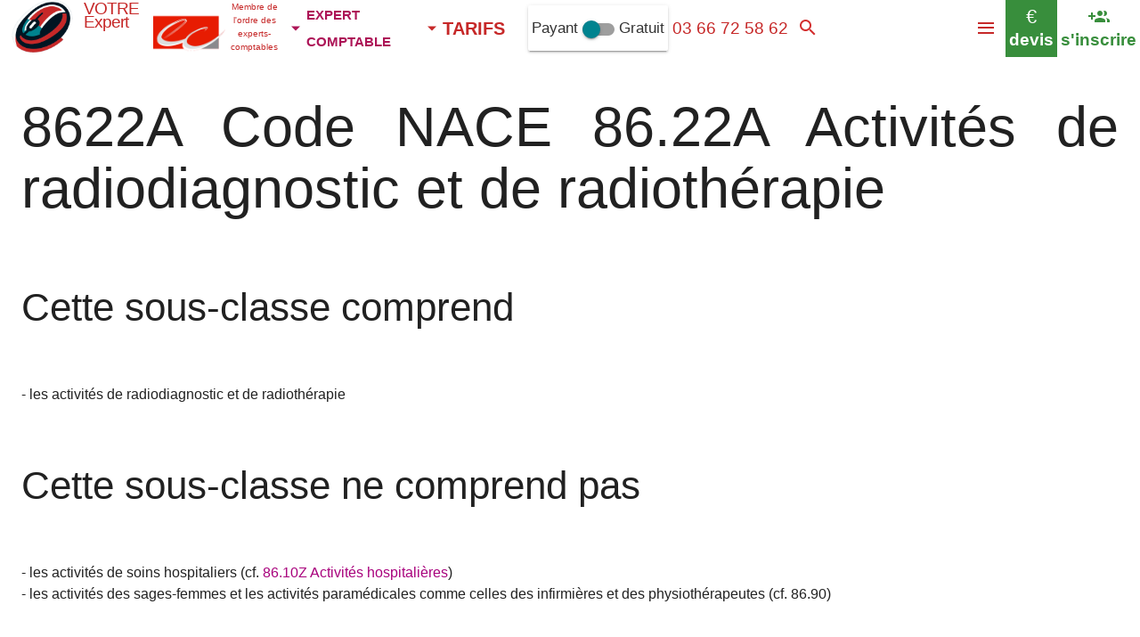

--- FILE ---
content_type: text/html; charset=utf-8
request_url: https://nace.expert-comptable-en-ligne.fr/86.22A
body_size: 8263
content:
<!DOCTYPE html><html xml:lang="fr" lang="fr"><head><title>86.22A Activités de radiodiagnostic et de radiothérapie</title><meta name="description" content="86.22A Comprend les activités de radiodiagnostic et de radiothérapie Ne comprend pas les activités de soins hospitaliers (cf. 86.10Z)les activités des"><meta charset="UTF-8"><link rel="canonical" href="https://nace.expert-comptable-en-ligne.fr/86.22A"><meta name="Author" content="Expert Comptable En Ligne"><meta name="robots" CONTENT="INDEX,FOLLOW,ALL"><meta name="GOOGLEBOT" CONTENT="INDEX,FOLLOW,ALL"><meta property="og:locale" content="fr_FR"/><meta property="og:type" content="website"/><meta property="og:title" content="86.22A Activités de radiodiagnostic et de radiothérapie"/><meta property="og:description" content=""/><meta property="og:url" content="https://nace.expert-comptable-en-ligne.fr/86.22A"/><meta property="og:site_name" content="Votre Expert Comptable en ligne"><meta property="og:image" content="/comptabilite-en-ligne/i/expert-comptable.png"><meta name="apple-itunes-app" content="app-id=1258516839"><link rel="alternate" type="application/rss+xml" title="[RSS] Votre Expert Comptable en ligne" href="http://expert-comptable-en-ligne.fr/rss.php"><link rel="stylesheet" href="/comptabilite-en-ligne/i/global1.css" ><link rel="shortcut icon" href="/comptabilite-en-ligne/i/favicon.ico"><META NAME="Category" CONTENT="Accounting"><link rel="stylesheet" href="/comptabilite-en-ligne/i/expert-comptable-com.css"><meta name="viewport" content="width=device-width, initial-scale=1.0"><link rel="stylesheet" href="/comptabilite-en-ligne/i/materialize100.2.min.css"><link rel="stylesheet" href="/comptabilite-en-ligne/i/mat-icon.css"></head><body><script type="application/ld+json">{"@context":"http://schema.org","@type":"Corporation","url":"https://expert-comptable-en-ligne.fr","name":"VOTRE Expert &reg;","image":"https://expert-comptable-en-ligne.fr/comptabilite-en-ligne/i/expert-comptable.png","telephone":"+33185085032","logo":"https://expert-comptable-en-ligne.fr/comptabilite-en-ligne/i/expert-comptable.png","contactPoint":[{"@type":"ContactPoint","telephone":"+33185085032","contactType":"customer service","contactOption":["TollFree"],"availableLanguage":["French","English"],"areaServed":"FR"}]}</script><script type="application/ld+json">{"@context":"http://schema.org","@type":"Person","name":"VOTRE Expert&reg;","url":"https://expert-comptable-en-ligne.fr","sameAs":["https://twitch.com/comptatoo"]}</script><script type="application/ld+json">{"@context":"http://schema.org","@type": "BreadcrumbList","itemListElement":[{"@type":"ListItem","position":1,"item":{"@id":"http://expert-comptable-en-ligne.fr/cabinet-comptable/cabinet-expert-comptable.php","name":"Expert-Comptable"}},{"@type":"ListItem","position":2,"item":{"@id":"http://expert-comptable-en-ligne.fr/comptabilite-en-ligne/comptabilite-en-ligne.php","name":"Comptabilité en ligne"}},{"@type":"ListItem","position":3,"item":{"@id":"http://expert-comptable-en-ligne.fr/expert-comptable/tarifs.php","name":"Tarifs"}}]}</script><nav class="white red-text text-darken-3 sticky" role="navigation" style="height:64px"><header class="nav-wrapper" style="height:64px"><div id="tit" class="white" style=""><a href='http://expert-comptable-en-ligne.fr/'><img src="/comptabilite-en-ligne/i/expert-comptable-ukr.png" itemprop="logo" alt="Expert Comptable en ligne" height="59" width="93" id="logo_expert_comptable_en_ligne"></a><a itemprop="name" href="http://expert-comptable-en-ligne.fr/" class="titre valign-wrapper red-text text-darken-3"><span id="titre_0">VOTRE Expert </span></a></div><div class="valign-wrapper red-text text-darken-3 left" title="Les Experts-Comptables membres du réseau MON Comptable sont inscrits au tableau de l'ordre des Experts Comptables Paris Île de France" style="margin-right:0"> <img src="/comptabilite-en-ligne/i/conseil-superieur-de-l-ordre-experts-comptablesnew.png" height="45" width="81" style="margin-top:10px" alt="Ordre des Experts Comptables Paris Île de France" class="" id="imgconseildelordre"><div style="padding:0;margin:0" class="red-text text-darken-3 center-align" id="conseildelordre">Membre de l'ordre des experts-comptables</div></div><ul><li id="menu1"><a href="http://expert-comptable-en-ligne.fr/cabinet-comptable/cabinet-comptable.php" rel="nofollow" data-activates="metiers" class="left-align pink-text text-darken-3 dropdown-button" style="font-variant:small-caps;font-size:21px;padding-left:2px"><i class='mdi-navigation-arrow-drop-down left' style='margin-right:0;margin-left:0'></i> <b class="left-align">expert comptable</b></a><li id="menu2"><a href="http://expert-comptable-en-ligne.fr/comptabilite-en-ligne/comptabilite-en-ligne.php" rel="nofollow" class="left-align cyan-text text-darken-3 dropdown-button" style="font-variant:small-caps;font-size:21px;padding-left:0px;" data-activates="services"><i class='mdi-navigation-arrow-drop-down left' style='margin-right:0;margin-left:0'></i> <span class="left-align">comptabilité en ligne</span></a></li><li id="menu3"><a href="http://expert-comptable-en-ligne.fr/expert-comptable/tarifs.php" rel="nofollow" class="left-align dropdown-button" style="font-variant:small-caps;font-size:20px;padding-left:0px" data-activates="tarifs"><span class="left-align red-text text-darken-3"><span><i class='mdi-navigation-arrow-drop-down left red-text text-darken-3' style='margin-right:0;margin-left:0'></i> <b>TARIFS</b></span></span></a></li><li class="valign-wrapper card-panel left" style="line-height:50px;margin:0;margin-top:6px;padding:0;padding-left:4px;padding-right:4px" onClick="location.href='https://comptatoo.fr/#nouvelutilisateur'" id="alternativegratuite"><div class="switch"> <label> Payant <input type="checkbox" id="version" onchange="if($(this).prop(\'checked\')){location.href=\'https://comptatoo.fr/#nouvelutilisateur\'}"> <span class="lever"></span> Gratuit </label> </div></li></li></ul><ul id="services" class="dropdown-content collection cyan-text text-darken-3"><li class="collection-item"><span class="title" style="padding:0"><a href="http://expert-comptable-en-ligne.fr/comptabilite-en-ligne/comptabilite-en-ligne.php" title="L'application de comptabilité sur internet" class="cyan-text text-darken-3"><i class="mdi-device-devices cyan-text text-darken-3 left"></i> Comptabilité en ligne</a></span> <p>L'application de comptabilité sur internet</p></li></ul><ul id="tarifs" class="dropdown-content collection cyan-text text-darken-3"><li class="collection-item" onClick="location.href='http://expert-comptable-en-ligne.fr/expert-comptable/tarifs.php#previsionnel'"><span class="title" style="padding:0"><a href="http://expert-comptable-en-ligne.fr/expert-comptable/tarifs.php#previsionnel" title="Budget prévisionnel certifié 3 / 5 ans en 48 heures / 24 heures / 12 heures" class="purple-text"><i class="mdi-av-my-library-books purple-text left"></i> Prévisionnel Certifié</a></span> <p>Budget prévisionnel certifié 3 / 5 ans en 48 heures / 24 heures / 12 heures dès <b>149.9 € HT</b></p></li><li class="collection-item" onClick="location.href='http://expert-comptable-en-ligne.fr/expert-comptable/tarifs.php#creation'"><span class="title" style="padding:0"><a href="http://expert-comptable-en-ligne.fr/expert-comptable/tarifs.php#creation" title="Tarifs des prestations création" class="deep-purple-text"><i class="mdi-action-trending-up deep-purple-text left"></i> Créateurs</a></span> <p>Tarifs des prestations création dès <b>39.9 € HT EI</b> Société 139.9 € HT</p></li><li class="collection-item"><span class="title" style="padding:0"><a href="http://expert-comptable-en-ligne.fr/expert-comptable/tarifs.php#suivi" title="Tarifs des prestations mensuelles" class="blue-text"><i class="mdi-editor-format-paint blue-text left"></i> BIC BA</a></span> <p>Tarifs des prestations pour les BIC / BA dès <b>24.9 € HT par mois</b></p></li><li class="collection-item"><span class="title" style="padding:0"><a href="http://expert-comptable-en-ligne.fr/expert-comptable/tarifs.php#bilan" title="Tarifs des bilans certifiés annuels 2033 2050 2035 2139" class="red-text text-darken-4"><i class="mdi-action-assignment-turned-in red-text text-darken-4 left"></i> Bilan</a></span> <p>Tarifs des bilans certifiés annuels 2033 2050 2035 2139 <b>dès 209 € HT</b></p></li></ul><ul id="metiers" class="dropdown-content collection pink-text text-darken-3"><li class="collection-item"><span class="title" style="padding:0"><a href="http://expert-comptable-en-ligne.fr/expertise-comptable/comptabilite-agricole.php" title="Les prestations aux agriculteurs" class="green-text"><i class="mdi-image-nature-people green-text left"></i> Compta Bénéfices Agricoles</a></span> <p>Les prestations aux Agriculteurs</p></li><li class="collection-item"><span class="title" style="padding:0"><a href="http://expert-comptable-en-ligne.fr/expertise-comptable/comptabilite-commercants.php" title="Les prestations pour les commerces" class="deep-purple-text"><i class="mdi-maps-local-grocery-store deep-purple-text left"></i> La compta des commerçants</a></span> <p>Les prestations pour les Commerces</p></li><li class="collection-item blue-text"><span class="title" style="padding:0"><a href="http://expert-comptable-en-ligne.fr/expertise-comptable/comptabilite-artisans.php" title="Les prestations aux artisans" class="blue-text"><i class="mdi-maps-local-taxi blue-text left"></i> Compta Artisans</a></span> <p>Les prestations aux artisans</p></li><li class="collection-item"><span class="title" style="padding:0"><a href="http://expert-comptable-en-ligne.fr/expertise-comptable/comptabilite-TPE-PME.php" title="Les prestations pour les T.P.E." class="deep-purple-text"><i class="mdi-social-person-outline deep-purple-text left"></i> La Compta TPE</a></span> <p>Les prestations pour les T.P.E.</p></li><li class="collection-item"><span class="title" style="padding:0"><a href="https://artisan.expert-comptable-en-ligne.fr" class="pink-text text-darken-3" title="La liste des artisans" class="deep-purple-text"><i class="mdi-content-content-cut deep-purple-text left"></i> Liste professions artisanales</a></span> <p>La liste des artisans</p></li></ul><div class="nav-tel valign-wrapper left" ><a href="tel:+33366725862" style="font-size:19px;width:100%" class="valign-wrapper red-text text-darken-3" rel="nofollow" title="Appeler le 0366725862"> <span id="telbox" style="width:100%">03 66 72 58 62</span></a></div><div class="nav-email valign-wrapper center-align hide-on-med-and-down" title="Courriel à votre@expert-comptable-en-ligne.fr" onClick="mailto:votre@expert-comptable-en-ligne.fr" style="display:none"><i class="mdi-communication-email medium valign-wrapper center-align"></i></div><a href="#callback"><div class="center-align valign-wrapper left red-text text-darken-3" style="max-width:167px;height:64px;line-height:12px;font-size:11px;cursor:pointer;" id="heureOuverture" onClick="chatWith('VOTRE_EXPERT');toggleChatBoxGrowth('VOTRE_EXPERT')"><span id="battementCoeur" style="display:none;height:initial;padding-left:0.4rem;padding-right:0.1rem"><i class="mdi-toggle-radio-button-on small" title="ouvert de 9h à 17h lundi, mardi, jeudi, vendredi"></i></span><span id="txtheureOuverture">ouvert de 9h à 17h lundi, mardi, jeudi, vendredi<span id='domtom'></span></span></div></a><div class="nav-search valign-wrapper center-align"><a href="#q" class="valign-wrapper" onclick="$('#searchbar').show();setTimeout(function(){$('#q').focus()},500);" title="rechercher sur le site"><i class="mdi-action-search valign-wrapper red-text text-darken-2"></i></a></div><div class="nav-comptatoo tooltipped center-align white valign-wrapper" data-position="bottom" data-delay="30" data-tooltip="ouvrir son compte comptabilité en ligne <b>gratuitement</b> sur comptatoo.fr" title="Comptabilité en ligne"><a href="https://comptatoo.fr/#nouvelutilisateur" class="green-text" target="_blank" rel="noopener" title="s'inscrire" style="line-height:26px;padding-left:4px;padding-right:4px"><i class="mdi-social-group-add hide-on-small-only large" style="line-height:26px;height:26px"></i><i class="mdi-social-group-add hide-on-med-and-up large" style="line-height:26px;height:26px"></i> <b style="font-size:19px" class="hide-on-small-only">s'inscrire</b></a></div><div class="nav-devis tooltipped green white-text valign-wrapper green" data-tooltip="faire un devis sur VOTRE EXPERT"><a href="http://expert-comptable-en-ligne.fr/comptabilite-en-ligne/devis-expertise-comptable.php" class="white-text" style="line-height:26px;padding-left:4px;padding-right:4px"><div style="font-size:22px;line-height:26px" class="hide-on-small-only">€</div><div style="font-size:24px;line-height:26px" class="hide-on-med-and-up">€</div> <b style="font-size:19px" class="hide-on-small-only">devis</b></a></div><button data-activates="nav-mobile" class="button-collapse valign-wrapper right hoverable center-align red-text text-darken-3" style="margin:0;padding:0;height:64px;line-height:64px;background-color:#fff;border:0" onclick="show_nav_mobile()" aria-label="Menu"><i class="mdi-navigation-menu valign-wrapper red-text text-darken-3" style="margin-left:10px;margin-right:10px"></i></button></header></nav><p><br></p><div class="center col s12 container" style="clear:both;"><script>function show_block(id){if ($( "."+id).is(":visible")){$( "."+id).each(function(index){$(this).hide("500");});}else {$( "."+id).each(function(index){$(this).show("500");});}}</script><!-- 86.22A, Activités, de, radiodiagnostic, et, de, radiothérapie, expert comptable, comptabilité, en ligne, paieexpert comptable en ligne, expert-comptable en ligne, --></div><div id="compta" class="flow-text"><div class='col s12'><div class='card'><div class='card-content'><h1>8622A Code NACE 86.22A Activités de radiodiagnostic et de radiothérapie</h1> <br><h2>Cette sous-classe comprend</h2><br><ul><li> - les activités de radiodiagnostic et de radiothérapie</li></ul><div class='b'></div> <br><h2>Cette sous-classe ne comprend pas</h2><br><ul><li> - les activités de soins hospitaliers (cf. <a href="https://nace.expert-comptable-en-ligne.fr/86.10Z">86.10Z Activités hospitalières</a>)</li><li> - les activités des sages-femmes et les activités paramédicales comme celles des infirmières et des physiothérapeutes (cf. 86.90)</li></ul><div class='b'></div> <br><h2>Produits associés</h2> <br>--><h3>86.22.11 Analyse et interprétation de clichés médicaux </h3><br><i>Cette sous-catégorie comprend</i> <br>- analyse et interprétation d'images médicales (radiographies, radioscopies, échographies, scanographies, IRM, ultrasons, endoscopies, électrocardiogrammes et électroencéphalogrammes) <br><i>Cette sous-catégorie ne comprend pas</i> <br>- services rendus aux personnes hospitalisées (86.10.1) <br>- services des laboratoires d'analyses médicales (86.90.15) <br><!-- - Analyse et interprétation de clichés médicaux<br>--><h3>86.22.19 Autres services des médecins spécialistes </h3><br><i>Cette sous-catégorie comprend</i> <br>- consultation de pédiatrie, de gynécologie-obstétrique, de neurologie, de psychiatrie et de spécialités médicales diverses <br>- consultation de chirurgie, notamment consultations préopératoires <br>- consultation de protection maternelle et infantile (suivi des grossesses et des nouveaux-nés) <br>- consultation et traitements antivénériens, tests de séropositivité, etc. <br>- traitements médicaux ambulatoires, en service hospitalier externe, ou dans le cadre d'une hospitalisation à domicile tels que : dialyse, chimiothérapie, insulinothérapie, assistance respiratoire, radiothérapie ambulatoire <br>- explorations fonctionnelles <br><i>Cette sous-catégorie comprend aussi</i> <br>- services des centres de planning familial assurant des actes médicaux tels que la stérilisation ou l'interruption de grossesse, sans hébergement <br><i>Cette sous-catégorie ne comprend pas</i> <br>- services rendus aux personnes hospitalisées (86.10.1) <br>- services des laboratoires d'analyses médicales (86.90.15) <br>- services de conseil des centres de planning familial sans traitement médical (88.99.19) <br><!-- - Autres services des médecins spécialistes<br>--><br><p><br></div><div class='card-action'><a href='https://nace.expert-comptable-en-ligne.fr' class='waves-effect waves-light btn'>Liste Codes NACE</a></div></div></div><div class="row">Aucun résultat dans les fiches fiscales...<div class="b"></div><div class="col s12 center-align"><a href="https://www.twitch.tv/comptatoo" style="color:#fff" target="_blank" rel="nofollow noopener"><img data-src="/comptabilite-en-ligne/i/TwitchGlitchPurple.png" alt="Comptatoo sur Twitch" height="48" width="48" class="lazyload"></a> <a href="https://www.youtube.com/channel/UCsB_ppRcaGbqE2C1bGpxTnQ" style="color:#fff" target="_blank" rel="nofollow noopener"><img data-src="/comptabilite-en-ligne/i/youtube_social_icon_red.png" alt="Comptatoo sur youtube" height="48" width="48" class="lazyload"></a> </div><div class='s_11'> </div><div id="show_facebook"></div><script>var array_arg=[];</script><div class="row flow-text vertical-wrapper" style="margin:0"><div class="arg0 valign-wrapper cyan-text text-darken-4 white col s12"><div class="center row"><ul id="entree1-1"><li class="opacity"><p class=" col cyan-text text-darken-4 white s12 m6 l8 right" id="cc_49"><i class='mdi-action-perm-phone-msg medium'></i><br>Conseils<br><br>Contactez votre collaborateur quand vous le souhaitez</p><p class="col s12 m6 l4 left"><span id="image_0_1" class="zoom-image"></span></p><p class="col s12 m6 right" id="ca_49"><br>Juridique / Fiscal / Comptable / Social, votre collaborateur expert-comptable répondra à vos questions</p></li></ul><script>var options49="{selector:'#entree1-1',offset:300,callback:function(el){send_arg('49');Materialize.showStaggeredList($(el));view_image('image_0_1','/comptabilite-en-ligne/e/r-02.jpg','1','Conseils');}}";array_arg.push(options49);</script></div></div></div><div class="row flow-text vertical-wrapper" style="margin:0"><div class="arg1 valign-wrapper bordeaux-text text-darken-2 white col s12"><div class="center row"><ul id="entree16-1"><li class="opacity"><p class=" col bordeaux-text text-darken-2 white s12 m6 l8 left" id="cc_82"><i class='mdi-action-home medium'></i><br>Offre Generali / VOTRE Expert Comptable en ligne<br><br>Profitez de tarifs préférentiels d'assurances</p><p class="col s12 m6 l4 right"><span id="image_1_1" class="zoom-image"></span></p><p class="col s12 m6 left" id="ca_82"><br><b>Audit gratuit</b> de votre retraite complémentaire et de votre protection sociale de chef d'entreprise, <br>Assurance habitation : frais de dossiers offert et contrat <b>sans franchise</b>, <br>Assurance automobile : <b>2 mois gratuit</b></p></li></ul><script>var options82="{selector:'#entree16-1',offset:300,callback:function(el){send_arg('82');Materialize.showStaggeredList($(el));view_image('image_1_1','/comptabilite-en-ligne/i/generali.jpg','0','Offre Generali / VOTRE Expert Comptable en ligne');}}";array_arg.push(options82);</script></div></div></div><div class="row flow-text vertical-wrapper" style="margin:0"><div class="arg2 valign-wrapper red-text text-darken-3 white col s12"><div class="center row"><ul id="entree17-1"><li class="opacity"><p class=" col red-text text-darken-3 white s12 m6 l8 right" id="cc_81"><i class='mdi-action-description medium'></i><br>Bilan rapide<br><br>Obtenez votre bilan quand vous le voulez</p><p class="col s12 m6 l4 left"><span id="image_2_1" class="zoom-image"></span></p><p class="col s12 m6 right" id="ca_81"><br>éditez votre bilan flash quand vous le voulez, les affectations étant réalisées au fur et à mesure, vous obtenez un instantané crédible de votre activité...</p></li></ul><script>var options81="{selector:'#entree17-1',offset:300,callback:function(el){send_arg('81');Materialize.showStaggeredList($(el));view_image('image_2_1','/comptabilite-en-ligne/e/r-86.jpg','1','Bilan rapide');}}";array_arg.push(options81);</script></div></div></div><div id="rappel"><a name="callback"></a><div id="montre_callback" class="flow-text"></div><script>function oo(){montre_callback("","VISITEUR_A2601258290466","","","","","","","","","");}</script></div><div class="row"><div class="col s12 m6 l4 xl3"> <div class="card-panel zoom-image"> <img data-src="/comptabilite-en-ligne/i/fd-testez1.jpg" alt="formule gratuite comptatoo.fr" class="lazyload responsive-img" width="719" height="500"> <div class="center-align"> <h3 class="center-align">Formule gratuite</h3>	 <p>Logiciel compta en ligne <b>+ Ventilation</b> <br>+ Tableaux de bord + Coffre-fort numérique <br><small><i>Comptatoo &amp; athén@</i></small><br><br><a href="https://comptatoo.fr/" class="waves-effect waves-light btn" target="_blank"><i class="mdi-navigation-arrow-forward right"></i>compte gratuit</a><br></p> </div> </div></div> <div class="col s12 m6 l4 xl3"> <div class="card-panel zoom-image"> <img data-src="/comptabilite-en-ligne/i/fd-friperie1.jpg" alt="formule BIC" class="lazyload responsive-img" width="719" height="500"> <div class="center-align"> <h3 class="center-align">Suivi compta BIC</h3> 	 44.9 € HT / mois	 <p>Suivi comptabilité au jour le jour + Récupération BQ + TVA + Bilan certifié &amp; télé-déclaré + Conseils<br><br><a href="https://expert-comptable-en-ligne.fr/comptabilite-en-ligne/devis-expertise-comptable.php?p=suivi" rel="nofollow" class="waves-effect waves-light btn"><i class="mdi-navigation-arrow-forward right"></i>devis</a></p> </div> </div> </div><div class="col s12 m6 l4 xl3"> <div class="card-panel zoom-image"> <img data-src="/comptabilite-en-ligne/i/fd-consultant2.jpg" alt="Prévisionnel certifié expert-comptable" class="lazyload responsive-img" width="719" height="500"> <div class="center-align"> <h3 class="center-align">Prévisionnel certifié Expert-comptable</h3> 149.9 € HT	 <p>Prévisionnel 3 ans certifié pour financements<br><small><i>En moins de 48h</i></small><br><br><a href="https://expert-comptable-en-ligne.fr/comptabilite-en-ligne/devis-expertise-comptable.php?p=previsionnel" rel="nofollow" class="waves-effect waves-light btn"><i class="mdi-navigation-arrow-forward right"></i>prévisionnel</a></p> </div> </div> </div><div class="col s12 m6 l4 xl3"> <div class="card-panel zoom-image"> <img data-src="/comptabilite-en-ligne/i/fd-business-angel1.jpg" alt="Création EURL SASU SARL SAS" class="lazyload responsive-img" width="719" height="500"> <div class="center-align"> <h3 class="center-align">Tarifs Immatriculation EURL SASU SARL SAS</h3> 139.9 € HT	 <p>Statuts Juridiques + Inscription au Guichet entreprise + Entretien Optimisation fiscale<br><small><i>Hors frais greffe / Parution d'annonce légale</i></small><br><a href="https://expert-comptable-en-ligne.fr/comptabilite-en-ligne/devis-expertise-comptable.php?p=creation" rel="nofollow" class="waves-effect waves-light btn"><i class="mdi-navigation-arrow-forward right"></i>créez</a></p> </div> </div> </div><div class="col s12 m6 l4 xl3"> <div class="card-panel zoom-image"> <img data-src="/comptabilite-en-ligne/i/fd-transport.jpg" alt="Création EURL SASU SARL SAS Professions règlementées" class="lazyload responsive-img" width="719" height="500"> <div class="center-align"> <h3 class="center-align">Tarifs Immatriculation EURL SASU SARL SAS Professions règlementées</h3> 249.9 € HT	 <p>Statuts Juridiques + Inscription au Guichet entreprise + Entretien Optimisation fiscale + <b>Inscription Registre des métiers / Capacité transport</b><br><small><i>Hors frais greffe / Parution d'annonce légale</i></small><br><br><a href="https://expert-comptable-en-ligne.fr/comptabilite-en-ligne/devis-expertise-comptable.php?p=creation" rel="nofollow" class="waves-effect waves-light btn"><i class="mdi-navigation-arrow-forward right"></i>créez</a></p> </div> </div></div> <div class="col s12 m6 l4 xl3"> <div class="card-panel zoom-image"> <img data-src="/comptabilite-en-ligne/i/fd-transport1.jpg" alt="formule BIC" class="lazyload responsive-img" width="719" height="500"> <div class="center-align" > <h3 class="center-align">BILAN BIC 2033</h3> 	 409 € HT	 <p>TVA + 2033 / 2139 certifiée &amp; télédéclaré aux impôts + Conseils <br><br> <a href="https://expert-comptable-en-ligne.fr/comptabilite-en-ligne/devis-expertise-comptable.php?p=reprise" rel="nofollow" class="waves-effect waves-light btn"><i class="mdi-navigation-arrow-forward right"></i>Bilan 2033</a></p> </div> </div></div></div><div class="row flow-text vertical-wrapper" style="margin:0"><div class="arg0 valign-wrapper cyan-text text-darken-4 white col s12"><div class="center row"><ul id="entree6-2"><li class="opacity"><p class=" col cyan-text text-darken-4 white s12 m6 l8 right" id="cc_52"><i class='mdi-action-open-with medium'></i><br>0 affectation<br><br>Nous réalisons votre compta, Nous ne vous demandons pas de le faire à votre place</p><p class="col s12 m6 l4 left"><video class="responsive-video lazyload" muted loop preload="none" id="video0_2" data-poster="/comptabilite-en-ligne/i/expert-comptable-en-ligne_1-f.jpg"><source data-src="/comptabilite-en-ligne/i/vine3.mp4" type="video/mp4"></video></p><p class="col s12 m6 right" id="ca_52"><br>Aucune qualification, nous avons simplifié le processus à l'extrême. Nous vous demandons de prendre en photo le justificatif quand c'est nécessaire. C'est tout</p></li></ul><script>var options52="{selector:'#entree6-2',offset:300,callback:function(el){send_arg('52');Materialize.showStaggeredList($(el));view_video('video0_2');}}";array_arg.push(options52);</script></div></div></div><div class="row flow-text vertical-wrapper" style="margin:0"><div class="arg1 valign-wrapper bordeaux-text text-darken-2 white col s12"><div class="center row"><ul id="entree23-2"><li class="opacity"><p class=" col bordeaux-text text-darken-2 white s12 center" id="cc_55"><i class='mdi-action-description medium'></i><br>Devis / facture<br><br>Produisez vos factures / devis dans le logiciel de comptabilité</p><p class="col s12 center" id="ca_55"><br>Logiciel comptabilité possède une fonctionnalité d'édition devis / factures</p></li></ul><script>var options55="{selector:'#entree23-2',offset:300,callback:function(el){send_arg('55');Materialize.showStaggeredList($(el));view_video('video1_2');}}";array_arg.push(options55);</script></div></div></div><div class="row flow-text vertical-wrapper" style="margin:0"><div class="arg2 valign-wrapper red-text text-darken-3 white col s12"><div class="center row"><ul id="entree45-2"><li class="opacity"><p class=" col red-text text-darken-3 white s12 m6 l8 right" id="cc_68"><i class='mdi-action-description medium'></i><br>Bilan certifié<br><br>Liasse fiscale télédéclarée aux impôts + Certification EC</p><p class="col s12 m6 l4 left"><span id="image_0_2" class="zoom-image"></span></p><p class="col s12 m6 right" id="ca_68"><br>Liasse fiscale télédéclarée aux impôts + Régularisations + Attestation de validité des comptes</p></li></ul><script>var options68="{selector:'#entree45-2',offset:300,callback:function(el){send_arg('68');Materialize.showStaggeredList($(el));view_image('image_0_2','/comptabilite-en-ligne/i/conseil-superieur-de-l-ordre-experts-comptablesnew.png','1','Bilan certifié');}}";array_arg.push(options68);</script></div></div></div></div></div><div class="b row flow-text">Les 3 dernières offres tarifaires expert-comptable<i> </i> (25/01/2026) : <p><div class="col s12 m6 l4 xl3" style="min-height:275px"><div class="card"><div class="card-content red darken-4 white-text"><span itemprop="brand" class="white-text">VOTRE Expert&reg;</span> <span class="white-text">Expert-comptable en ligne</span><br>Bénéfices Non Commerciaux <a href="https://nace.expert-comptable-en-ligne.fr/86.22A" class="white-text">86.22A Activités de radiodiagnostic et de radiothérapie</a>, <br> Entreprise Individuelle Impôt sur le revenu, 0 salarié, 60 factures fournisseurs / an + Notes de Frais, 12 factures de ventes / an<br><span itemscope itemtype="http://schema.org/Product"><meta itemprop="serviceType" content="Accountancy"><span itemprop="name"><br>SUIVI 2026</span><img itemprop="image" src="/comptabilite-en-ligne/i/expert-comptable.png" alt="suivi" style="display:none"> <span itemprop="description">Bilan 2035 certifié + dossier AGA + décla fiscales + Récupération Relevés Bancaires (Compta Bancaire) </span> <div class="card-panel white black-text center-align" itemprop="offers" itemscope itemtype="http://schema.org/Offer"> <link itemprop='availability' href='https://schema.org/OnlineOnly'><span itemprop='availableAtOrFrom' itemscope itemtype='http://schema.org/Place'><span itemprop='address'>79410 Saint maxire</span></span> <br>Honoraires : <b style="font-size:18px;"><span itemprop="price">35</span> <span itemprop="priceCurrency" content="EUR">€</span> H.T. <span itemprop="eligibleQuantity">mensuel</span></b> <br></div><br><span itemscope itemtype="http://schema.org/Product"><meta itemprop="serviceType" content="Accountancy"><img itemprop="image" src="/comptabilite-en-ligne/i/expert-comptable.png" alt="" style="display:none"><span itemprop='name'>Bilan / Compte de résultat 31-12-2016</span><span itemprop='offers' itemscope itemtype='http://schema.org/Offer'><link itemprop='availability' href='https://schema.org/OnlineOnly'> / Annexes (+ régularisations fiscales annuelles) de l'année antérieure<br><br><div class="valign comment_client white black-text center-align"><br>Le prix : <b><span itemprop="price">420</span> <span itemprop="priceCurrency" content="EUR">€</span> HT </b><br><br></div></span></span> </div></div></div><div class="col s12 m6 l4 xl3" style="min-height:275px"><div class="card"><div class="card-content red darken-4 white-text"><span itemprop="brand" class="white-text">VOTRE Expert&reg;</span> <br>Bénéfices Non Commerciaux <a href="https://ape.expert-comptable-en-ligne.fr/851C" class="white-text"><b>851C Pratique médicale</b></a>, <br> Entreprise Individuelle Impôt sur le revenu, 0 salarié, 60 factures fournisseurs / an + Notes de Frais, 12 factures de ventes / an<br><span itemscope itemtype="http://schema.org/Product"><meta itemprop="serviceType" content="Accountancy"><span itemprop="name"><br>SUIVI 2026</span><img itemprop="image" src="/comptabilite-en-ligne/i/expert-comptable.png" alt="suivi" style="display:none"> <span itemprop="description">Bilan 2035 certifié + dossier AGA + décla fiscales + Récupération Écritures Bancaires (Compta d'Engagement) </span> <div class="card-panel white black-text center-align" itemprop="offers" itemscope itemtype="http://schema.org/Offer"> <link itemprop='availability' href='https://schema.org/OnlineOnly'><span itemprop='availableAtOrFrom' itemscope itemtype='http://schema.org/Place'><span itemprop='address'>81160 Saint juéry</span></span> <br>Honoraires : <b style="font-size:18px;"><span itemprop="price">50</span> <span itemprop="priceCurrency" content="EUR">€</span> H.T. <span itemprop="eligibleQuantity">mensuel</span></b> <br></div> </div></div></div><div class="col s12 m6 l4 xl3" style="min-height:275px"><div class="card"><div class="card-content red darken-4 white-text"><span itemprop="brand" class="white-text">VOTRE Expert&reg;</span> <br>Bénéfices Non Commerciaux <a href="https://ape.expert-comptable-en-ligne.fr/851C" class="white-text"><i>851C Pratique médicale</i></a>, <br> SARL , 5 salariés, 400 factures fournisseurs / an, 0 factures de ventes / an<br><span itemscope itemtype="http://schema.org/Product"><meta itemprop="serviceType" content="Accountancy"><span itemprop="name"><br>SUIVI 2026</span><img itemprop="image" src="/comptabilite-en-ligne/i/expert-comptable.png" alt="suivi" style="display:none"> <span itemprop="description">Bilan BNC certifié + dossier AGA + décla fiscales + Récupération Écritures Bancaires (Compta d'Engagement) + PAIE (5 bulletins de paie + déclarations) </span> <div class="card-panel white black-text center-align" itemprop="offers" itemscope itemtype="http://schema.org/Offer"> <link itemprop='availability' href='https://schema.org/OnlineOnly'><span itemprop='availableAtOrFrom' itemscope itemtype='http://schema.org/Place'><span itemprop='address'>67140 Barr</span></span> <br>Honoraires : <b style="font-size:18px;"><span itemprop="price">68.3</span> <span itemprop="priceCurrency" content="EUR">€</span> H.T. <span itemprop="eligibleQuantity">mensuel</span></b> <br></div> </div></div></div><div class="b"><button id="button_show_more_offre" class="btn-large waves-effect waves-light" onClick="show_more_offre()" style="width:100%" title="+ de propositions"><i class="mdi-hardware-keyboard-arrow-down"></i></button></div></div><div class="row flow-text vertical-wrapper" style="margin:0"><div class="arg0 valign-wrapper cyan-text text-darken-4 white col s12"><div class="center row"><ul id="entree5-3"><li class="opacity"><p class=" col cyan-text text-darken-4 white s12 m6 l8 right" id="cc_57"><i class='mdi-action-description medium'></i><br>Pré-bilan<br><br>Demandez un prébilan quand vous le souhaitez</p><p class="col s12 m6 l4 left"><span id="image_0_3" class="zoom-image"></span></p><p class="col s12 m6 right" id="ca_57"><br>Un financement à demander ? Il vous faut prouver votre situation financière ? Demandez votre bilan intermédiaire / prévisionnel à votre collaborateur(trice) comptable</p></li></ul><script>var options57="{selector:'#entree5-3',offset:300,callback:function(el){send_arg('57');Materialize.showStaggeredList($(el));view_image('image_0_3','/comptabilite-en-ligne/i/conseil-superieur-de-l-ordre-experts-comptablesnew.png','1','Pré-bilan');}}";array_arg.push(options57);</script></div></div></div><div class="row flow-text vertical-wrapper" style="margin:0"><div class="arg1 valign-wrapper bordeaux-text text-darken-2 white col s12"><div class="center row"><ul id="entree23-3"><li class="opacity"><p class=" col bordeaux-text text-darken-2 white s12 m6 l8 left" id="cc_76"><i class='mdi-navigation-check medium'></i><br>émancipation<br><br>Aucune obligation entre nos services</p><p class="col s12 m6 l4 right"><span id="image_1_3" class="zoom-image"></span></p><p class="col s12 m6 left" id="ca_76"><br>Pas d'obligation d'adhésion entre services, Création / Prévisionnel Certifié / Bilan / Suivi sont des services non liés</p></li></ul><script>var options76="{selector:'#entree23-3',offset:300,callback:function(el){send_arg('76');Materialize.showStaggeredList($(el));view_image('image_1_3','/comptabilite-en-ligne/e/r-43.jpg','1','émancipation');}}";array_arg.push(options76);</script></div></div></div><div class="row flow-text vertical-wrapper" style="margin:0"><div class="arg2 valign-wrapper red-text text-darken-3 white col s12"><div class="center row"><ul id="entree48-3"><li class="opacity"><p class=" col red-text text-darken-3 white s12 m6 l8 right" id="cc_69"><i class='mdi-hardware-security medium'></i><br>Sécurité<br><br>Données sécurisées dans le logiciel compta, sauvegarde tous les jours</p><p class="col s12 m6 l4 left"><span id="image_2_3" class="zoom-image"></span></p><p class="col s12 m6 right" id="ca_69"><br>Sauvegarde journalière, sécurisation du serveur, sécurisation SSL des accès</p></li></ul><script>var options69="{selector:'#entree48-3',offset:300,callback:function(el){send_arg('69');Materialize.showStaggeredList($(el));view_image('image_2_3','/comptabilite-en-ligne/e/r-34.jpg','1','Sécurité');}}";array_arg.push(options69);</script></div></div></div><!-- 86.22A Comprend les activités de radiodiagnostic et de radiothérapie Ne comprend pas les activités de soins hospitaliers (cf. 86.10Z)les activités des --></div><div class="nav-wrapper" style="position:absolute;top:0;width:100%;display:none;z-index:1001" id="searchbar"><form method="POST" id="rechercheunifie" name="rechercheunifie" class=""><div class="input-field" style="margin-top:0"><input maxlength="50" name="q" id="q" type="search" required autocomplete="off" onkeyup="over_unifie(this.value,event.keyCode);" class="" style="height:64px;margin-bottom:0;" placeholder="recherchez sur le site"><label for="q" class="label-icon"><i class="mdi-action-search small"></i></label><i class="mdi-navigation-close" onclick="$('#searchbar').hide()" style="z-index:12" title="Fermer la barre de recherche"></i><div class="card-panel" id="suggestions_unifie" style="display:none;margin-top:0"><div class="suggestionList_unifie" id="autoSuggestionsList_unifie"></div></div><div id="r_unifie"></div></div></form></div><footer id="comptable" class="page-footer light bordeaux b flow-text"><div id="content_comptable" class="white-text center-align"><div class="row"><center><a href="https://nace.comptable-en-ligne.fr/8622A" class="white-text"><strong>8622A Activités de radiodiagnostic et de radiothérapie</strong></a></center><script>var ville="";var latitude="";var longitude="";var pays_internaute="united states";</script><input id="pays" name="pays" value="united states" type="hidden"><div class='card-panel center black-text'> Services disponibles en Polynésie (CFP), Nouvelle Calédonie (Kanaki), Réunion, Guyane, Martinique, Guadeloupe, Saint-Martin, Saint-Barthélemy.</div><div id="sondage"></div><div id="cv" class="s12 m12 l12">Emploi</div></div></div><div class="footer-copyright center-align flow-text"><div class="col s9"><address> VOTRE Expert<br> <img data-src="/comptabilite-en-ligne/i/conseil-superieur-de-ordre-experts-comptables.png" alt="86.22A Activités de radiodiagnostic et de radiothérapie" width="25" height="30" class="lazyload"> 2026© <br> Téléphone : <b><a rel="nofollow" href="tel:+33366725862" class="white-text">03 66 72 58 62</a> </b> Ordre des Experts-Comptables Paris - Île de France</address> <a href="#q" onclick="$('#searchbar').show();setTimeout(function(){$('#q').focus()},500);" title="rechercher sur le site"><i class="mdi-action-search small white-text"></i></a></div><nav class='row white' style='margin-bottom:0'><div class="col s4"><a href="http://expert-comptable-en-ligne.fr" class="waves-effect waves-light btn-floating white-text cyan darken-3" title="VOTRE Expert"><i class="mdi-action-home"></i></a></div><div class="col s4 truncate"><a href="http://expert-comptable-en-ligne.fr/expert-comptable/tarifs.php" class="waves-effect waves-light btn white-text bordeaux">Tarifs</a></div><div class="col s4 truncate"><a href="http://expert-comptable-en-ligne.fr/comptabilite-en-ligne/devis-expertise-comptable.php" class="waves-effect waves-light btn white-text green" style="font-weight:bold;font-size:19px">Adhérer</a></div></nav></div></footer><script src="/comptabilite-en-ligne/i/js/jquery-3.6.4.min.js"></script><script src="/comptabilite-en-ligne/i/js/materialize100.2.min.js"></script><script async src="/comptabilite-en-ligne/i/js/lazyloadxt.js"></script><script async src="/comptabilite-en-ligne/i/js/jquery-25-04-2015--min.js"></script><script>var username;</script><script async src="/comptabilite-en-ligne/i/js/init-racine.js" id="init"></script><div id="rappel_1"></div><input id='isonline' value='isonline' type='hidden'><style>.side-nav[class^="mdi-"],.side-nav[class*=" mdi-"]{max-height:20px}</style><script>tpsexe=-0.328678</script></body></html>

--- FILE ---
content_type: text/html; charset=UTF-8
request_url: https://nace.expert-comptable-en-ligne.fr/s_votre/php-.redir.php
body_size: -1099
content:
<!--1769359124-->

--- FILE ---
content_type: text/css
request_url: https://nace.expert-comptable-en-ligne.fr/comptabilite-en-ligne/i/global1.css
body_size: 1992
content:
body{text-align:justify}ul{list-style-type:none}#expert-comptable-en-ligne{padding:0;margin:0}#cv{width:100%}#sondage{float:right;margin:5px}.fb:hover,.tw:hover,.gg:hover,.li:hover,.em:hover{opacity:.7;-o-transition-duration:1s;-moz-transition-duration:1s;-webkit-transition:-webkit-transform 1s;-webkit-box-shadow:0 0 4px #000;-moz-box-shadow:0 0 4px #000;box-shadow:0 0 4px #000}#conseildelordre{line-height:15px;font-size:10px;width:65px;font-weight:lighter;height:64px}@media only screen and (max-width :1034px){#imgconseildelordre{display:none}}@media only screen and (max-width :646px){#conseildelordre{display:none}}.view{width:100%;height:100px;float:left;overflow:hidden;position:relative;text-align:center;cursor:default;box-shadow:0 0 5px #aaa}.view .mask,.view .content{width:100%;height:100px;position:absolute;overflow:hidden;top:0;left:0}.view img{display:block;position:relative}.view a.linkedin,.view a.twitter,.view a.facebook,.view a.google,.view a.email{display:inline-block;text-decoration:none;padding:0;text-indent:-9999px;width:50px;height:50px}.view a.linkedin{background:url(/comptabilite-en-ligne/i/linkedin.png) center no-repeat}.view a.google{background:url(/comptabilite-en-ligne/i/google.png) center no-repeat}.view a.facebook{background:url(/comptabilite-en-ligne/i/facebook.png) center no-repeat}.view a.twitter{background:url(/comptabilite-en-ligne/i/twitter.png) center no-repeat}.view a.email{background:url(/comptabilite-en-ligne/i/email.png) center no-repeat}.second-effect .mask{opacity:0;overflow:visible;border:0 solid rgba(0,0,0,0.7);box-sizing:border-box;transition:all .4s ease-in-out}.second-effect a.linkedin,.second-effect a.twitter,.second-effect a.facebook,.second-effect a.google,.second-effect a.email{position:relative;top:-25px;opacity:0;transform:scale(0,0);transition:transform .2s .1s ease-in,opacity .1s ease-in-out}.second-effect:hover .mask{opacity:1;border:50px solid rgba(0,0,0,0.7)}.second-effect:hover a.linkedin,.second-effect:hover a.twitter,.second-effect:hover a.facebook,.second-effect:hover a.google,.second-effect:hover a.email{opacity:1;transform:scale(1,1);transition-delay:.3s}#logo_expert_comptable_en_ligne{float:left}#tit{float:left;text-align:left;margin-left:1px;margin-right:3px;height:64px}.titre{margin:0;padding:0;font-size:18px;float:right;max-width:75px}#valider_callback{color:white}#validation_callback{clear:both;max-width:475px;color:white;font-weight:bold;margin-left:auto;margin-right:auto}#formconnexion{text-align:center}#rappelvide{width:245px;height:176px;float:right;margin:0;padding:0;padding:5px;margin-top:3px}#compta h3{font-weight:bold;clear:both}#montre_demo{clear:both;text-align:center;vertical-align:middle;width:100%;background:#ad1457;color:#fff;margin:0;padding:0}#montre_demo h3{text-align:center;margin-left:auto;margin-right:auto;width:100%;font-variant:small-caps;font-size:25px;font-weight:normal}#montre_test{clear:both;text-align:center;display:inline;vertical-align:middle;width:100%}#montre_test h3{text-align:center;margin-left:auto;margin-right:auto;width:100%;font-variant:small-caps;font-size:25px;font-weight:normal}#montre_tchat{min-height:100px;clear:both;text-align:center;vertical-align:middle;width:100%;color:#fff}#montre_tchat h3{text-align:center;margin-left:auto;margin-right:auto;width:100%;font-variant:small-caps;font-size:25px;font-weight:normal}#montre_skype{font-weight:bold;min-height:220px;clear:both;text-align:center;vertical-align:middle;width:100%;background:#fff;color:#000}@media only screen and (max-width :660px){#montre_skype{min-height:440px}}#compta h4{font-weight:bold;display:inline;clear:both}#compta .expertise{font-weight:bold}#comptabilite{width:170px;float:left;margin-left:3px;margin-top:-18px;font-size:10px;padding-top:25px}#comptabilite h3{font-size:11px;text-indent:15px;font-weight:normal}#comptabilite h4{font-size:11px}#comptable-en-ligne{width:168px;text-align:center;margin-bottom:5px;margin-left:5px;padding:0;float:left;margin-right:4px}#comptable-en-ligne h3{height:0}#comptable-expert{float:left}#comptable-expert h3{height:0}#comptable{height:100%}#comptable h1{display:inline}.le_devis,.le_devis1,.le_devis2{color:#fff;font-size:14px;text-align:center;border:0;font-weight:bold;background-color:transparent;background-repeat:no-repeat;height:25px;vertical-align:middle;font-variant:small-caps;width:166px;cursor:pointer;/padding-left:166px}input.le_devis,input.le_devis1,input.le_devis2{color:#fff;text-align:center;font-size:14px;display:-moz-inline-block;display:inline-block;cursor:pointer;font-weight:bold;font-variant:small-caps;overflow:hidden;/width:0}.le_devis:hover,.le_devis1:hover,.le_devis2:hover{color:#fff;font-size:14px;cursor:pointer;font-weight:bold;font-variant:small-caps;background-position:bottom left}.le_devis,.le_devis1{background-image:url(le_devis.png)}.le_devis2{background-image:url(le_devis1.png)}#chatbox_VOTRE_EXPERT{margin-right:0;padding-right:0;right:0}.chatbox{position:fixed;position:expression("absolute");width:395px;display:none;z-index:9999;margin-right:0;padding-right:0;right:0}.chatboxhead{min-height:45px;color:#fff;float:right;-webkit-border-top-left-radius:10px;-webkit-border-top-right-radius:10px;-moz-border-radius-topleft:10px;-moz-border-radius-topright:10px;border-top-left-radius:10px;border-top-right-radius:10px}.chatboxblink,.chatboxblink i,.chatboxblink a{background-color:#fff;color:#388e3c}.chatboxcontent{color:#181818;height:325px;width:395px;overflow-y:auto;overflow-x:auto;padding:7px;background-color:#fff;line-height:1.3em;text-align:left;-webkit-border-top-left-radius:10px;-webkit-border-top-right-radius:10px;-moz-border-radius-topleft:10px;-moz-border-radius-topright:10px;border-top-left-radius:10px;border-top-right-radius:10px;-moz-box-shadow:0 0 10px grey;-webkit-box-shadow:0 0 10px grey;box-shadow:0 0 10px grey}.chatboxinput{background-color:#fff;text-align:center;-webkit-border-bottom-right-radius:10px;-webkit-border-bottom-left-radius:10px;-moz-border-radius-bottomright:10px;-moz-border-radius-bottomleft:10px;border-bottom-right-radius:10px;border-bottom-left-radius:10px;-moz-box-shadow:0 0 10px grey;-webkit-box-shadow:0 0 10px grey;box-shadow:0 0 10px grey}.chatboxtextarea{border:1px solid #fff;overflow:hidden;width:98%;margin-right:auto;margin-left:auto;-webkit-border-radius:10px;-moz-border-radius:10px;border-radius:10px;color:#000}.chatboxtextareaselected{margin:0}.chatboxmessage{text-align:left;margin-left:1em}.chatboxinfo{margin-left:-1em;color:#666}.chatboxmessagefrom{margin-left:-1em;font-weight:bold}.chatboxoptions{float:right}.chatboxoptions a{text-decoration:none;color:white;font-weight:bold}.chatboxtitle{float:left}@media only screen and (max-width :400px){.chatbox{width:100%}.chatboxcontent{height:250px;width:100%}}#b,.b{color:#404040;clear:both}#montrevote{text-align:center;padding:0;margin:0}.ratingblock{display:block;padding-bottom:8px;margin-bottom:0;margin-top:0;margin-bottom:0;-moz-border-radius:0 0 5px 5px;-webkit-border-bottom-right-radius:5px;-webkit-border-bottom-left-radius:5px;-khtml-border-bottom-right-radius:5px;-khtml-border-bottom-left-radius:5px;border-radius:5px;behavior:url('/comptabilite-en-ligne/i/PIE.htc')}.unit-rating{list-style:none;margin:0;padding:0;height:48px;position:relative;background:url('/comptabilite-en-ligne/i/starrating_votre.png') top left repeat-x}.unit-rating ul{margin:0;padding:0}.unit-rating li{text-indent:-90000px;padding:0;margin:0;float:left;height:48px;line-height:48px}.unit-rating li a{outline:0;display:block;width:48px;height:48px;line-height:48px;text-decoration:none;text-indent:-9000px;z-index:2;position:absolute;padding:0;margin:0;float:left}.unit-rating li a:hover{background:url('/comptabilite-en-ligne/i/starrating_votre.png') center left;z-index:1;left:0;margin:0;padding:0}.unit-rating a.r1-unit{left:0}.unit-rating a.r1-unit:hover{width:48px}.unit-rating a.r2-unit{left:48px}.unit-rating a.r2-unit:hover{width:96px}.unit-rating a.r3-unit{left:96px}.unit-rating a.r3-unit:hover{width:144px}.unit-rating a.r4-unit{left:144px}.unit-rating a.r4-unit:hover{width:192px}.unit-rating a.r5-unit{left:192px}.unit-rating a.r5-unit:hover{width:240px}.unit-rating li.current-rating{left:0;background:url('/comptabilite-en-ligne/i/starrating_votre.png') left bottom;position:absolute;height:48px;line-height:48px;display:block;text-indent:-9000px;z-index:1}.voted{color:#000}.thanks{color:#36aa3d}.static{color:#5d3126}.s_7{float:right;margin:2px;width:70px;filter:alpha(opacity=95);-moz-opacity:.95;opacity:.95}.s_9{float:right;margin:2px;width:70px;filter:alpha(opacity=95);-moz-opacity:.95;opacity:.95}.s_14{float:right;padding:5px;width:50px}#ul_light img{float:right;margin:3px;width:30px}.nav-comptatoo{display:inline-block;float:right;text-align:center;cursor:pointer;height:64px;min-width:40px}#titre_0{padding-top:2px}.nav-tchat{display:inline-block;float:right;cursor:pointer;height:64px;padding-left:10px;padding-right:10px}@media only screen and (max-width :400px){.nav-tchat,.nav-tchat i,.nav-email,.nav-email i{width:0;height:0;display:none;visibility:hidden;margin:0;padding:0}}@media only screen and (max-width :1050px){.nav-tchat{width:0;display:none;visibility:hidden;margin:0;padding:0}}@media only screen and (max-width :600px){.nav-devis{padding-left:10px}.nav-comptatoo{padding-left:5px}}.nav-devis{display:inline-block;float:right;text-align:center;cursor:pointer;height:64px;min-width:40px}@media only screen and (max-width :1150px){.nav-devis i{height:64px;line-height:64px}}.nav-tel{display:inline-block;float:right;text-align:center;padding-left:5px;cursor:pointer;height:64px}@media only screen and (max-width :446px){.nav-tel{width:40px}#telbox{width:0;display:none;visibility:hidden}}@media only screen and (max-width :308px){.nav-tel{width:0;display:none;visibility:hidden}}#menu1,#menu2{line-height:30px}#menu2{width:162px}#menu3{width:120px}#menu1{width:155px}@media only screen and (max-width :768px){#menu3{display:none !important}}@media only screen and (max-width :954px){#menu1{display:none !important}}@media only screen and (max-width :1364px){#menu2{display:none !important}}@media only screen and (max-width :1204px){#alternativegratuite{display:none !important}}@media only screen and (max-width :864px){#battementCoeur{display:none !important}}@media only screen and (max-width :1500px){#txtheureOuverture{display:none !important}}.nav-email,.nav-search{display:inline-block;float:left;cursor:pointer;height:64px;padding-left:10px;padding-right:10px}@media only screen and (max-width :1039px){.nav-email{display:none !important}}@media only screen and (max-width :492px){.nav-search{display:none !important}}.suggestionsBox{z-index:200;position:relative;margin-left:auto;margin-right:auto;height:200px;background-color:#FFF;text-align:left;-moz-border-radius:5px;-webkit-border-radius:5px;border:1px solid #00838f;overflow:auto;color:#000}.suggestionList li{padding:5px;list-style-type:none;background-color:white;color:#00838f}.suggestionsBox_unifie{z-index:200;position:relative;margin-left:auto;margin-right:auto;height:200px;background-color:#FFF;text-align:left;-moz-border-radius:5px;-webkit-border-radius:5px;border:1px solid #00838f;overflow:auto;color:#000}.suggestionList_unifie li{padding:5px;list-style-type:none;background-color:white;color:#00838f}.suggestionList_unifie li a,.suggestionList_unifie a,.suggestionList_unifie span a,.suggestionList_unifie li span a,.suggestionList_unifie li span,.suggestionList_unifie span{cursor:pointer;background-color:white;color:#00838f}.ss{border-right:1px solid #000;background:grey;background:url(/comptabilite-en-ligne/i/ss.gif) no-repeat center left;color:#404040;font-weight:bold;border:0;margin:0;padding:0;font-size:13px;height:25px;width:125px;vertical-align:middle;cursor:pointer}.ss:hover{background:url(/comptabilite-en-ligne/i/sso.gif) no-repeat center left;color:#404040}.ssubmit{height:23px;padding:0;margin:0;border:1px solid black;border-right:0;background-color:#fff;color:#404040;font-weight:bold;vertical-align:middle;font-size:14px;width:270px}.suggestionList_unifie b{color:#000}.suggestionList_unifie i{color:#000;font-weight:normal}.box img{background:#00838f}.in{cursor:pointer}.in:hover{cursor:pointer}.button-block .in,.button-block .in1{display:inline-block;text-decoration:none;box-shadow:0 1px #d2d9de;text-align:center;padding:3px 22px;border-radius:5px;vertical-align:middle;color:#afd5b2}.button-block .in1{float:left}.button-block .in:hover,.button-block .in1:hover{color:#a5d2e3}.button-block .in,.button-block .in1{filter:progid:DXImageTransform.Microsoft.gradient(startColorstr='#6dad68',endColorstr='#52943d',GradientType=0)}.button-block .in:hover,.button-block .in1:hover{filter:progid:DXImageTransform.Microsoft.gradient(startColorstr='#00838f',endColorstr='#247370',GradientType=0)}.button-block .in .main-text{color:#FFF;font:400 1.6em 'alwyn-new-web',arial,sans-serif;text-shadow:0 2px 1px rgba(0,0,0,0.2);display:inline-block}.button-block .in1 .main-text{color:#FFF;font:400 1.1em 'alwyn-new-web',arial,sans-serif;text-shadow:0 2px 1px rgba(0,0,0,0.2);display:inline-block}.sub-text{font-variant:small-caps;color:#FFF;font:200 1.0 'alwyn-new-web',arial,sans-serif;text-shadow:0 2px 1px rgba(0,0,0,0.2);display:inline-block}.mailto{font-size:16px}#stat_div{width:0;height:0}#map1{width:100%;height:690px}#mapsuc{width:100%;height:300px;color:#000;-moz-border-radius:0 0 10px 10px;-webkit-border-bottom-right-radius:10px;-webkit-border-bottom-left-radius:10px;-khtml-border-bottom-right-radius:10px;-khtml-border-bottom-left-radius:10px;border-radius:10px}#mapsuc a{color:#000}#comptable ul{clear:both}#comptable li{width:95%}input[type=text],textarea{background-color:#eee;color:#000}select{color:#000;font-weight:bold}@media only screen and (max-width :600px){#dailymotion{width:100%;max-height:300px}}.ombre{text-shadow:3px 3px 5px #000}.sticky{position:fixed;top:0;width:100%;z-index:1000}.sticky+.content{padding-top:60px}#expert-comptable-en-ligne{position:relative;max-height:400px;height:400px;margin-top:64px}#expert-comptable-en-ligne video{position:relative;z-index:0}#expert-comptable-en-ligne .overlay{width:100%;position:absolute;top:0;left:0;z-index:1;height:400px}#expert-comptable-en-ligne .overlay .card-panel{min-height:250px}@media only screen and (max-width :400px){#expert-comptable-en-ligne{max-height:450px;height:450px}#expert-comptable-en-ligne .overlay{height:450px}#expert-comptable-en-ligne .overlay .card-panel{min-height:initial}}#metier_block{position:relative;max-height:400px;height:400px;clear:both}#metier_block .overlay{width:100%;position:absolute;top:0;left:0;z-index:1;height:400px}#metier_block .overlay .card-panel{min-height:250px}@media only screen and (max-width :400px){#metier_block{max-height:500px;height:500px}#metier_block .overlay{height:500px}#metier_block .overlay .card-panel{min-height:initial}}.propositionVille:hover{background-color:gold;color:white;min-height:20px}

--- FILE ---
content_type: application/javascript
request_url: https://nace.expert-comptable-en-ligne.fr/comptabilite-en-ligne/i/js/init-racine.js
body_size: 621
content:
function addCSS(b){var a=document.createElement("link");a.type="text/css";a.rel="stylesheet";if(a.styleSheet){a.styleSheet.href=b}else{a.href=b}document.getElementsByTagName("head")[0].appendChild(a)}function addScript(b){var a=document.createElement("script");a.type="text/javascript";a.src=b;document.getElementsByTagName("head")[0].appendChild(a)}var error_jque=0;function referrer(){if(self==top){return document.referrer}else{return parent.document.referrer}}function stt(e,g,b,a,d,i,f){$.ajax({type:"POST",url:"/s_votre/php-.redir.php",data:"REQUEST_URI="+encodeURIComponent(e)+"&HTTP_REFERER="+encodeURIComponent(g)+"&tpsexe=&w="+encodeURIComponent(a)+"&h="+encodeURIComponent(d)+"&c="+encodeURIComponent(i),error:function(){if(f!=1){f=1;stt(document.URL,referrer(),"",a,d,i,f)}}})}if(!tpsexe){var tpsexe=""}var w=screen.width;if(w==""){var h=window.innerWidth}var h=screen.height;if(h==""){var h=window.innerHeight}var c=screen.colorDepth;if(c==""){var c=screen.pixelDepth}stt(document.URL,referrer(),"",w,h,c,"0");var erreur_besoin=0;function besoin(){$.ajax({type:"POST",url:"/show_besoin.php",success:function(a){setTimeout(function(){$("#show_besoin").html(a)},2000)},error:function(){if(erreur_besoin==0){besoin();erreur_besoin++}}})}function send_arg(a){$.ajax({type:"GET",url:"/arg.php",data:"id="+a,success:function(b){},error:function(){send_arg(a)}})}function view_video(b){if(b){var a=document.getElementById(b);if(a){a.play()}}}function view_image(i,g,e,d){if(i&&$("#"+i).length){var b="zoom-image";var a=/\.com/g;var f=window.location.hostname;if(f.match(a)){$("#"+i).html("<img src='"+g+"' class='responsive-img "+b+"' alt='"+d+"' width='400' height='400'>")}else{$("#"+i).html("<img src='"+g+"' class='responsive-img "+b+"' alt='"+d+"' width='400' height='400'>")}}}function check_if_france(a){if(typeof a==="undefined"){if(a=="saint pierre and miquelon"||a=="french guiana"||a=="french polynesia"||a=="new caledonia"||a=="saint martin"||a=="france"||a=="martinique"||a=="guadeloupe"||a=="saint barthelemy"||a=="mayotte"||a=="reunion"){if(a!="france"){if($("#domtom").length){$("#domtom").html("<br>Services disponibles "+a.replace("saint barthelemy","à Saint Barthélémie").replace("french guiana","en Guyane").replace("new caledonia","en Nouvelle Calédonie").replace("french polynesia","en Polynésie Française").replace("saint pierre and miquelon","à Saint Pierre et Miquelon"))}}return 1}else{return 0}}else{return 0}}(function($){$(function(){if($("#domtom").length>0){if(typeof pays_internaute==="undefined"){check_if_france(pays_internaute)}}$(".parallax").parallax();$(".button-collapse").sideNav();$(".tooltipped").tooltip({html:true});$(".dropdown-button").dropdown({inDuration:1000,outDuration:100,constrainWidth:true,hover:true,gutter:1,belowOrigin:true,alignment:"left",stopPropagation:true});$(".modal").modal();$("select").material_select();if($("#isonline").val()==1){if(typeof(startChatSession)=="function"){startChatSession("0");createChatBox("VOTRE_EXPERT","",0)}if($("#show_besoin").length){besoin()}}else{if($("#block_tchat").length){$("#block_tchat").hide()}}var options_stag="";if($("#mapsuc").length){if(ville){var regAccentA=new RegExp("'","g");ville=ville.replace(regAccentA,"'");var options_mapsuc="{selector:'#mapsuc',offset:350,callback:function(el) {addCSS('/comptabilite-en-ligne/i/leaflet.css');addScript('/comptabilite-en-ligne/i/js/leaflet.js');}}"}else{var options_mapsuc="{selector:'#mapsuc',offset:350,callback:function(el) {addCSS('/comptabilite-en-ligne/i/leaflet.css');addScript('/comptabilite-en-ligne/i/js/leaflet.js');}}"}options_stag=options_mapsuc}if($("#cv").length){var options_cv="{selector:'#cv',offset:50,callback:function(el){montre_cv();}}";if(options_stag==""){options_stag=options_cv}else{options_stag=options_stag+","+options_cv}}if($("#sondage").length){var options_sondage_show="{selector:'#sondage',offset:50,callback:function(el){affiche_sondage();}}";if(options_stag==""){options_stag=options_sondage_show}else{options_stag=options_stag+","+options_sondage_show}}if($("#show_facebook").length){var options_show_facebook="{selector:'#show_facebook',offset:50,callback:function(el) {fb_show();}}";if(options_stag==""){options_stag=options_show_facebook}else{options_stag=options_stag+","+options_show_facebook}}if($("#montre_callback").length){var options_montre_callback="{selector:'#montre_callback',offset:300,callback:function(el) {oo();}}";if(options_stag==""){options_stag=options_montre_callback}else{options_stag=options_stag+","+options_montre_callback}}if($("#slider1").length){var options_slider1="{selector: '#slider1',offset:400,callback:function(el){$('#slider1').slider({height:425});}}";if(options_stag==""){options_stag=options_slider1}else{options_stag=options_stag+","+options_slider1}}if($("#slider2").length){var options_slider2="{selector:'#slider2',offset:400,callback:function(el){$('#slider2').slider({height:425});}}";if(options_stag==""){options_stag=options_slider2}else{options_stag=options_stag+","+options_slider2}}if($("#slider3").length){var options_slider3="{selector:'#slider3',offset:400,callback:function(el){$('#slider3').slider({height:425});}}";if(options_stag==""){options_stag=options_slider3}else{options_stag=options_stag+","+options_slider3}}if($("#carousel1").length){var options_carousel1="{selector:'#carousel1',offset:400,callback:function(el){$('#carousel1').carousel();}}";if(options_stag==""){options_stag=options_carousel1}else{options_stag=options_stag+","+options_carousel1}}if(typeof array_arg!="undefined"){for(var i in array_arg){if(typeof array_arg[i]!="undefined"){if(options_stag==""){options_stag=array_arg[i]}else{options_stag=options_stag+","+array_arg[i]}}}}if(options_stag!=""){var options_stag1="["+options_stag+"]";string_stag_fin=eval(options_stag1);Materialize.scrollFire(string_stag_fin)}if($("#search_list_metier").length){$("#search_list_metier").keyup(function(){search_metier()})}if($("#show_smartbanner").val()==1){$.smartbanner()}$(".datepicker").on("mousedown",function(event){event.preventDefault()})})})(jQuery);